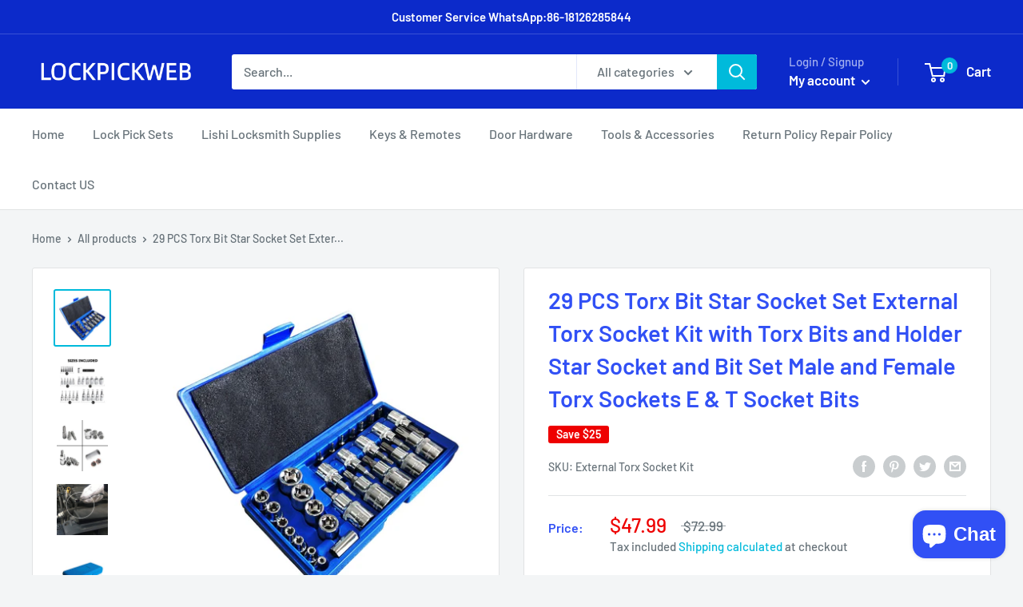

--- FILE ---
content_type: text/javascript
request_url: https://lockpickweb.com/cdn/shop/t/4/assets/custom.js?v=90373254691674712701595667029
body_size: -680
content:
//# sourceMappingURL=/cdn/shop/t/4/assets/custom.js.map?v=90373254691674712701595667029
